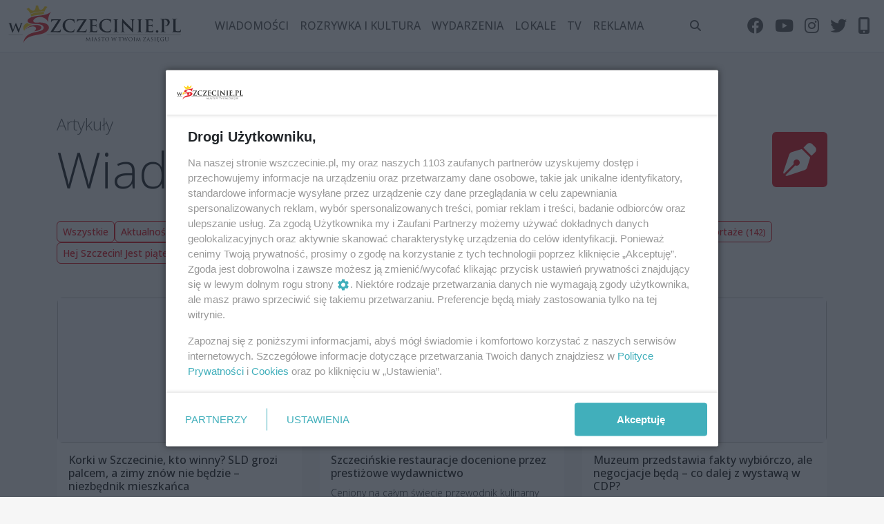

--- FILE ---
content_type: text/html; charset=UTF-8
request_url: https://wszczecinie.pl/kategoria/2/wiadomosci?page=1934
body_size: 10193
content:
<!DOCTYPE html>
<html lang="pl">
<head>
        <meta charset="utf-8" />
    <meta http-equiv="X-UA-Compatible" content="IE=edge" />
    <meta name="viewport" content="width=device-width, initial-scale=1.0">

    <!-- CSRF Token -->
    <meta name="csrf-token" content="E37fYKloJOVKI3qilIGQyh6uggY5ifauBcVKhWKW" />
    <meta name="site-url" content="https://wszczecinie.pl" />
    <meta name="location" content="" />

    <title>Wiadomości ze Szczecina - wSzczecinie.pl</title>
    <meta name="description" content="Wiadomości ze Szczecina - aktualności, historia, inwestycje, polityka, interwencje, reportaże, sport" />
    <meta name="keywords" content="Szczecin, wiadomości, inwestycje, polityka, interwencja, reportaż, sport, historia, aktualności, wideo" />

    <meta property="og:type" content="website" />
    <meta property="og:url" content="https://wszczecinie.pl/kategoria/2/wiadomosci" />
    <meta property="og:image" content="https://wszczecinie.pl/images/logo.svg" />
    <meta property="og:title" content="Wiadomości ze Szczecina - wSzczecinie.pl" />
    <meta property="og:description" content="Wiadomości ze Szczecina - aktualności, historia, inwestycje, polityka, interwencje, reportaże, sport" />

    <link rel="apple-touch-icon" sizes="180x180" href="/images/favicon/apple-touch-icon.png">
    <link rel="icon" type="image/png" sizes="32x32" href="/images/favicon/favicon-32x32.png">
    <link rel="icon" type="image/png" sizes="16x16" href="/images/favicon/favicon-16x16.png">
    <link rel="manifest" href="https://wszczecinie.pl/manifest.json">

    <link rel="alternate" type="application/atom+xml" href="https://wszczecinie.pl/rss/news.xml" title="Najnowsze artykuły - Szczecin">

    <!-- Styles -->
    <link rel="stylesheet" href="https://cdnjs.cloudflare.com/ajax/libs/font-awesome/6.2.0/css/all.min.css" integrity="sha512-xh6O/CkQoPOWDdYTDqeRdPCVd1SpvCA9XXcUnZS2FmJNp1coAFzvtCN9BmamE+4aHK8yyUHUSCcJHgXloTyT2A==" crossorigin="anonymous" referrerpolicy="no-referrer" />

    <link href="/build/css/app.css?id=7a284e244de9ef8376ebcef889c59043" rel="stylesheet">
    

    <!-- Google tag (gtag.js) -->
    <script async src="https://www.googletagmanager.com/gtag/js?id=G-CC5MY73G1K"></script>
    <script>
        window.dataLayer = window.dataLayer || [];
        function gtag(){dataLayer.push(arguments);}
        gtag('js', new Date());

        gtag('config', 'G-CC5MY73G1K');
    </script>

            <!-- (C)2000-2025 Gemius SA - gemiusPrism  / http://wszczecinie.pl/podstrony -->
        <script type="text/javascript">
            var pp_gemius_identifier = 'bQdAgsr9K8JkTplexaJx_KdyrqxU66bm6dYptY5LGLr.w7';
            // lines below shouldn't be edited
            function gemius_pending(i) { window[i] = window[i] || function() {var x = window[i+'_pdata'] = window[i+'_pdata'] || []; x[x.length]=Array.prototype.slice.call(arguments, 0);};};
            (function(cmds) { var c; while(c = cmds.pop()) gemius_pending(c)})(['gemius_cmd', 'gemius_hit', 'gemius_event', 'gemius_init', 'pp_gemius_hit', 'pp_gemius_event', 'pp_gemius_init']);
            window.pp_gemius_cmd = window.pp_gemius_cmd || window.gemius_cmd;
            (function(d,t) {try {var gt=d.createElement(t),s=d.getElementsByTagName(t)[0],l='http'+((location.protocol=='https:')?'s':''); gt.setAttribute('async','async');
                gt.setAttribute('defer','defer'); gt.src=l+'://gapl.hit.gemius.pl/xgemius.min.js'; s.parentNode.insertBefore(gt,s);} catch (e) {}})(document,'script');
        </script>
    
            <!-- idmnet -->
        <script>
            /*******TCF 2.0******************/
            window.sas_idmnet = window.sas_idmnet || {};
            window.sas_idmnet.cmd = window.sas_idmnet.cmd || [];

            if (!sas_idmnet.tcf2){
                sas_idmnet.tcf2 = 1;

                window.cmpConfig = {
                    worker: {
                        cmpID: 225,
                        iabVendorUrl: "https://smart.idmnet.pl/consent/",
                        googleVendorUrl: "https://smart.idmnet.pl/consent/google-vendors.json",
                        locale: "pl",
                    },
                    ui: {
                        logoUrl: "https://smart.idmnet.pl/consent/wszczecinie_pl/logo_black.svg",
                        consentText: "https://smart.idmnet.pl/consent/wszczecinie_pl/wszczecinie_consent.json",
                        hideCog: true,
                        theme: {
                            textColor: "#000",
                            secondaryTextColor: "#999",
                            primaryColor: "#41afbb",
                        },
                    },
                };
                /*********************/
                "use strict";!function(){var e=function(){var e,t="__tcfapiLocator",a=[],r=window;for(;r;){try{if(r.frames[t]){e=r;break}}catch(e){}if(r===window.top)break;r=r.parent}e||(!function e(){var a=r.document,n=!!r.frames[t];if(!n)if(a.body){var s=a.createElement("iframe");s.style.cssText="display:none",s.name=t,s.id="iframe",a.body.appendChild(s)}else setTimeout(e,5);return!n}(),r.__tcfapi=function(){for(var e,t=arguments.length,r=new Array(t),n=0;n<t;n++)r[n]=arguments[n];if(!r.length)return a;if("setGdprApplies"===r[0])r.length>3&&2===parseInt(r[1],10)&&"boolean"==typeof r[3]&&(e=r[3],"function"==typeof r[2]&&r[2]("set",!0));else if("ping"===r[0]){var s={gdprApplies:e,cmpLoaded:!1,cmpStatus:"stub"};"function"==typeof r[2]&&r[2](s)}else a.push(r)},r.addEventListener("message",function(e){var t="string"==typeof e.data,a={};try{a=t?JSON.parse(e.data):e.data}catch(e){}var r=a.__tcfapiCall;r&&window.__tcfapi(r.command,r.version,function(a,n){var s={__tcfapiReturn:{returnValue:a,success:n,callId:r.callId}};t&&(s=JSON.stringify(s)),e&&e.source&&e.source.postMessage&&e.source.postMessage(s,"*")},r.parameter)},!1))};"undefined"!=typeof module?module.exports=e:e()}();
                /*********************/
            }
        </script>
        <script type = "text/javascript" src="https://smart.idmnet.pl/consent/cmp-widget-latest.js?_260724b" charset="UTF-8" async fetchpriority="high"> </script>
        <script id='gptScript' async src='//securepubads.g.doubleclick.net/tag/js/gpt.js'></script>
        <script>var sas_idmnet = sas_idmnet || {}; sas_idmnet.cmd = sas_idmnet.cmd || []; var sas = sas || {}; sas.cmd = sas.cmd || [];var NzpPyBmOTGuZ = NzpPyBmOTGuZ || false;</script>
        <script type='text/javascript' src='//smart.idmnet.pl/699673/smartConfig_2067042.js' async></script>
        <script type='text/javascript' src='//smart.idmnet.pl/prebidBoilerplate.js' async></script>
    </head>
<body>
    <div class="external-info-wrap no-caption">
                    <ins data-revive-zoneid="6" data-revive-id="078b7ca664d51fa9a0d779f907923c9b"></ins>
                    </div>
    <header class="navbar navbar-expand-lg sticky-top bg-white border-bottom py-1 py-lg-2">
    <nav class="container-xxl flex-wrap flex-lg-nowrap">
        <a class="navbar-brand" href="https://wszczecinie.pl"><img src="https://wszczecinie.pl/images/logo_black.svg"></a>
        <button class="btn btn-link d-flex d-lg-none order-3 p-2 text-primary" type="button" data-bs-toggle="offcanvas" data-bs-target="#offcanvas-navbar">
            <i class="fa-solid fa-bars fa-xl"></i>
        </button>
        <div class="offcanvas-lg offcanvas-end flex-grow-1" tabindex="-1" id="offcanvas-navbar" data-bs-scroll="true">
            <div class="offcanvas-header py-2 px-4 pb-0">
                <a class="navbar-brand" href="https://wszczecinie.pl"><img src="https://wszczecinie.pl/images/logo_black.svg"></a>
                <button type="button" class="btn-close" data-bs-dismiss="offcanvas" aria-label="Close" data-bs-target="#offcanvas-navbar"></button>
            </div>
            <div class="offcanvas-body p-4 pt-0 p-lg-0">
                <hr class=" text-white-50">
                <ul class="navbar-nav flex-row flex-wrap mx-auto text-uppercase">
                                            <li class="nav-item col-6 col-lg-auto">
                            <a class="nav-link py-2 px-0 px-lg-2" href="https://wszczecinie.pl/kategoria/2/wiadomosci">Wiadomości</a>
                        </li>
                                            <li class="nav-item col-6 col-lg-auto">
                            <a class="nav-link py-2 px-0 px-lg-2" href="https://wszczecinie.pl/kategoria/3/rozrywka-i-kultura">Rozrywka i kultura</a>
                        </li>
                                        <li class="nav-item col-6 col-lg-auto">
                        <a class="nav-link py-2 px-0 px-lg-2" href="https://wszczecinie.pl/wydarzenia">Wydarzenia</a>
                    </li>
                    <li class="nav-item col-6 col-lg-auto">
                        <a class="nav-link py-2 px-0 px-lg-2" href="https://wszczecinie.pl/lokale">Lokale</a>
                    </li>
                    <li class="nav-item col-6 col-lg-auto">
                        <a class="nav-link py-2 px-0 px-lg-2" href="https://wszczecinie.pl/tv">Tv</a>
                    </li>



                    <li class="nav-item col-6 col-lg-auto">
                                                <a class="nav-link py-2 px-0 px-lg-2" href="https://wszczecinie.pl/o-nas/reklama">Reklama</a>
                    </li>
                </ul>

                <hr class="d-lg-none text-secondary-50">
                <ul class="navbar-nav flex-row flex-wrap mx-auto">
                    <li class="nav-item col-6 col-lg-auto">
                         <span type="button" data-bs-toggle="offcanvas" data-bs-target="#offcanvas-search" class="nav-link py-2 px-0 px-lg-2">
                            <i class="fa-solid fa-search"></i> <span class="d-lg-none ms-2">Wyszukaj</span>
                        </span>
                    </li>
                                    </ul>
                <hr class="d-lg-none text-secondary-50">

                <ul class="navbar-nav flex-row flex-wrap ms-lg-auto">
                    <li class="nav-item col-6 col-lg-auto">
                        <a class="nav-link py-2 px-0 px-lg-2" href="https://web.facebook.com/wszczeciniepl/?fref=ts" target="_blank" rel="noopener">
                            <i class="fa-brands fa-facebook fa-xl"></i>
                            <small class="d-lg-none ms-2">Facebook</small>
                        </a>
                    </li>
                    <li class="nav-item col-6 col-lg-auto">
                        <a class="nav-link py-2 px-0 px-lg-2" href="https://www.youtube.com/user/wSzczecinie" target="_blank" rel="noopener">
                            <i class="fa-brands fa-youtube fa-xl"></i>
                            <small class="d-lg-none ms-2">Youtube</small>
                        </a>
                    </li>
                    <li class="nav-item col-6 col-lg-auto">
                        <a class="nav-link py-2 px-0 px-lg-2" href="https://www.instagram.com/wszczecinie.pl/" target="_blank" rel="noopener">
                            <i class="fa-brands fa-instagram fa-xl"></i>
                            <small class="d-lg-none ms-2">Instagram</small>
                        </a>
                    </li>
                    <li class="nav-item col-6 col-lg-auto">
                        <a class="nav-link py-2 px-0 px-lg-2" href="https://twitter.com/wSzczecinie" target="_blank" rel="noopener">
                            <i class="fa-brands fa-twitter fa-xl"></i>
                            <small class="d-lg-none ms-2">Twitter</small>
                        </a>
                    </li>
                    <li class="nav-item col-6 col-lg-auto">
                        <span data-bs-toggle="tooltip" title="Pobierz aplikację wSzczecinie.pl" role="button" class="nav-link py-2 px-0 px-lg-2" onclick="document.getElementById('pwa-install').showDialog(true);">
                            <i class="fa-solid fa-mobile-screen-button fa-xl"></i>
                            <small class="d-lg-none ms-2">Aplikacja</small>
                        </span>
                    </li>
                </ul>
            </div>
        </div>
    </nav>
</header>
<div class="offcanvas offcanvas-end" tabindex="-1" id="offcanvas-search">
    <div class="offcanvas-header">
        <h3 class="offcanvas-title">Szukaj</h3>
        <button type="button" class="btn-close" data-bs-dismiss="offcanvas" aria-label="Close"></button>
    </div>
    <div class="offcanvas-body">
        <small class="text-muted">Przeszukaj zasoby największego niezależnego portalu lokalnego w Szczecinie w poszukiwaniu artykułów i wydarzeń</small>
        <form method="GET" action="https://wszczecinie.pl/szukaj">
            <div class="input-group input-group-lg my-4">
                <input type="text" class="form-control rounded bg-light" name="szukaj" value=""/>
            </div>
            <button class="btn btn-block btn-secondary btn-lg py-2 px-5" type="submit">Szukaj</button>
        </form>
    </div>
</div>

        <div id="before">
            </div>

        <div id="app">
                    <div class="external-info-wrap container mt-4">
                <ins data-revive-zoneid="1" data-revive-id="078b7ca664d51fa9a0d779f907923c9b"></ins>
                    </div>
                <main>
                <div class="container">
                    <div class="d-flex flex-wrap justify-content-md-between justify-content-center align-items-center mt-5 mb-0">
                <div>
                    <h4 class="fw-light text-muted hstack gap-3">
                        <span class="">Artykuły</span>
                                            </h4>
                    <h1 class="display-2">
                        Wiadomości
                    </h1>
                </div>
                                    <div class="text-bg-primary p-3 rounded-1 ms-4 ms-md-0"><i class="fa-solid fa-pen-nib fa-3x"></i></div>
                            </div>
            <div class="py-4 d-flex gap-2 flex-wrap justify-content-lg-start justify-content-center">
                <a class="btn btn-outline-primary btn-sm" href="https://wszczecinie.pl/kategoria/2/wiadomosci">
                    Wszystkie
                </a>
                                    <a class="btn btn-outline-primary btn-sm position-relative" href="https://wszczecinie.pl/kategoria/122/aktualnosci">
                        Aktualności <span class="small">(28756)</span>
                    </a>
                                    <a class="btn btn-outline-primary btn-sm position-relative" href="https://wszczecinie.pl/kategoria/104/inwestycje">
                        Inwestycje <span class="small">(3452)</span>
                    </a>
                                    <a class="btn btn-outline-primary btn-sm position-relative" href="https://wszczecinie.pl/kategoria/105/komunikacja">
                        Komunikacja <span class="small">(2249)</span>
                    </a>
                                    <a class="btn btn-outline-primary btn-sm position-relative" href="https://wszczecinie.pl/kategoria/128/polityka">
                        Polityka <span class="small">(1167)</span>
                    </a>
                                    <a class="btn btn-outline-primary btn-sm position-relative" href="https://wszczecinie.pl/kategoria/18/sport">
                        Sport <span class="small">(826)</span>
                    </a>
                                    <a class="btn btn-outline-primary btn-sm position-relative" href="https://wszczecinie.pl/kategoria/112/historia">
                        Historia <span class="small">(550)</span>
                    </a>
                                    <a class="btn btn-outline-primary btn-sm position-relative" href="https://wszczecinie.pl/kategoria/145/na-sygnale">
                        Na sygnale <span class="small">(326)</span>
                    </a>
                                    <a class="btn btn-outline-primary btn-sm position-relative" href="https://wszczecinie.pl/kategoria/129/reportaze">
                        Reportaże <span class="small">(142)</span>
                    </a>
                                    <a class="btn btn-outline-primary btn-sm position-relative" href="https://wszczecinie.pl/kategoria/148/hej-szczecin-jest-piatek">
                        Hej Szczecin! Jest piątek! <span class="small">(20)</span>
                    </a>
                            </div>
                <div class="py-4">
            <div class="articles-cols row row-cols-1 row-cols-lg-3 g-4">
            <div class="col">
            <div class="card article-card article-card-simple hover-zoom border-light">
    <div class="row g-0">
        <div class="col-lg-12 col-5 align-self-center">
            <a href="https://wszczecinie.pl/korki-w-szczecinie-kto-winny-sld-grozi-palcem-a-zimy-znow-nie-bedzie-niezbednik-mieszkanca/24877">
                <img data-src="https://wszczecinie.pl/storage/cache/articles/1423520253png/555-1423520253.png" class="card-img-top rounded lazyload img-placeholder ">
            </a>
        </div>
        <div class="col-lg-12 col-7">
            <div class="card-body">
                <h6 class="card-title">
                    <a href="https://wszczecinie.pl/korki-w-szczecinie-kto-winny-sld-grozi-palcem-a-zimy-znow-nie-bedzie-niezbednik-mieszkanca/24877" class="text-dark link-unstyled">
                        Korki w Szczecinie, kto winny? SLD grozi palcem, a zimy znów nie będzie – niezbędnik mieszkańca 
                    </a>
                </h6>
                                    <div class="small fw-light mb-2 d-none d-md-block">Zabiegany? Sprawdź co szczecinianin powinien wiedzieć w tym tygodniu. </div>
                                <div class="hstack gap-2 justify-content-between flex-wrap">
    <div>
                                        <a href="https://wszczecinie.pl/kategoria/122/aktualnosci" class="badge text-bg-secondary fw-light link-unstyled">Aktualności</a>
            </div>
                        <span class="badge text-bg-light fw-light" data-bs-toggle="tooltip" title="Opublikowano: 9 lutego 2015 23:16" data-bs-placement="bottom">
                                10 lat temu
            </span>
            </div>

            </div>
                    </div>
    </div>
</div>
        </div>
            <div class="col">
            <div class="card article-card article-card-simple hover-zoom border-light">
    <div class="row g-0">
        <div class="col-lg-12 col-5 align-self-center">
            <a href="https://wszczecinie.pl/szczecinskie-restauracje-docenione-przez-prestizowe-wydawnictwo/24875">
                <img data-src="https://wszczecinie.pl/storage/cache/articles/1423494098jpg/555-1423494098.jpg" class="card-img-top rounded lazyload img-placeholder ">
            </a>
        </div>
        <div class="col-lg-12 col-7">
            <div class="card-body">
                <h6 class="card-title">
                    <a href="https://wszczecinie.pl/szczecinskie-restauracje-docenione-przez-prestizowe-wydawnictwo/24875" class="text-dark link-unstyled">
                        Szczecińskie restauracje docenione przez prestiżowe wydawnictwo
                    </a>
                </h6>
                                    <div class="small fw-light mb-2 d-none d-md-block">Ceniony na całym świecie przewodnik kulinarny &quot;Gault &amp; Millau&quot; założyli pół wieku temu we Francji dwaj znani krytycy kulinarni - H...</div>
                                <div class="hstack gap-2 justify-content-between flex-wrap">
    <div>
                                        <a href="https://wszczecinie.pl/kategoria/122/aktualnosci" class="badge text-bg-secondary fw-light link-unstyled">Aktualności</a>
            </div>
                        <span class="badge text-bg-light fw-light" data-bs-toggle="tooltip" title="Opublikowano: 9 lutego 2015 16:00" data-bs-placement="bottom">
                                10 lat temu
            </span>
            </div>

            </div>
                    </div>
    </div>
</div>
        </div>
            <div class="col">
            <div class="card article-card article-card-simple hover-zoom border-light">
    <div class="row g-0">
        <div class="col-lg-12 col-5 align-self-center">
            <a href="https://wszczecinie.pl/muzeum-przedstawia-fakty-wybiorczo-ale-negocjacje-beda-co-dalej-z-wystawa-w-cdp/24874">
                <img data-src="https://wszczecinie.pl/storage/cache/articles/1423487507jpg/555-1423487507.jpg" class="card-img-top rounded lazyload img-placeholder ">
            </a>
        </div>
        <div class="col-lg-12 col-7">
            <div class="card-body">
                <h6 class="card-title">
                    <a href="https://wszczecinie.pl/muzeum-przedstawia-fakty-wybiorczo-ale-negocjacje-beda-co-dalej-z-wystawa-w-cdp/24874" class="text-dark link-unstyled">
                        Muzeum przedstawia fakty wybiórczo, ale negocjacje będą – co dalej z wystawą w CDP? 
                    </a>
                </h6>
                                    <div class="small fw-light mb-2 d-none d-md-block">Powodem odstąpienia od umowy nie są naliczane kary, a fakty przedstawiane przez Muzeum Narodowe opisujące relacje między MNS i fir...</div>
                                <div class="hstack gap-2 justify-content-between flex-wrap">
    <div>
                                        <a href="https://wszczecinie.pl/kategoria/122/aktualnosci" class="badge text-bg-secondary fw-light link-unstyled">Aktualności</a>
            </div>
                        <span class="badge text-bg-light fw-light" data-bs-toggle="tooltip" title="Opublikowano: 9 lutego 2015 14:11" data-bs-placement="bottom">
                                10 lat temu
            </span>
            </div>

            </div>
                    </div>
    </div>
</div>
        </div>
            <div class="col">
            <div class="card article-card article-card-simple hover-zoom border-light">
    <div class="row g-0">
        <div class="col-lg-12 col-5 align-self-center">
            <a href="https://wszczecinie.pl/bedzie-dodatkowy-koncert-rojka/24873">
                <img data-src="https://wszczecinie.pl/storage/cache/articles/1423479923jpg/555-1423479923.jpg" class="card-img-top rounded lazyload img-placeholder ">
            </a>
        </div>
        <div class="col-lg-12 col-7">
            <div class="card-body">
                <h6 class="card-title">
                    <a href="https://wszczecinie.pl/bedzie-dodatkowy-koncert-rojka/24873" class="text-dark link-unstyled">
                        Będzie dodatkowy koncert Rojka
                    </a>
                </h6>
                                    <div class="small fw-light mb-2 d-none d-md-block">W ubiegłym roku wydał bardzo oczekiwaną przez fanów, pierwszą solową płytę. Choć promował ją na wielu występach na żywo, to do Szc...</div>
                                <div class="hstack gap-2 justify-content-between flex-wrap">
    <div>
                                        <a href="https://wszczecinie.pl/kategoria/122/aktualnosci" class="badge text-bg-secondary fw-light link-unstyled">Aktualności</a>
            </div>
                        <span class="badge text-bg-light fw-light" data-bs-toggle="tooltip" title="Opublikowano: 9 lutego 2015 12:03" data-bs-placement="bottom">
                                10 lat temu
            </span>
            </div>

            </div>
                    </div>
    </div>
</div>
        </div>
            <div class="col">
            <div class="card article-card article-card-simple hover-zoom border-light">
    <div class="row g-0">
        <div class="col-lg-12 col-5 align-self-center">
            <a href="https://wszczecinie.pl/kapitan-to-moje-ostatnie-spotkanie-goscie-bedziemy-namawiac-kapitana-na-powrot-wideo/24872">
                <img data-src="https://wszczecinie.pl/storage/cache/articles/1423471470jpg/555-1423471470.jpg" class="card-img-top rounded lazyload img-placeholder ">
            </a>
        </div>
        <div class="col-lg-12 col-7">
            <div class="card-body">
                <h6 class="card-title">
                    <a href="https://wszczecinie.pl/kapitan-to-moje-ostatnie-spotkanie-goscie-bedziemy-namawiac-kapitana-na-powrot-wideo/24872" class="text-dark link-unstyled">
                        Kapitan: to moje ostatnie spotkanie, goście: będziemy namawiać kapitana na powrót [wideo]
                    </a>
                </h6>
                                    <div class="small fw-light mb-2 d-none d-md-block">85 urodziny, ponad pół wieku pracy twórczej – kpt. Eugeniusz A. Daszkowski podczas jubileuszowego spotkania z fanami opowiedział o...</div>
                                <div class="hstack gap-2 justify-content-between flex-wrap">
    <div>
                                        <a href="https://wszczecinie.pl/kategoria/122/aktualnosci" class="badge text-bg-secondary fw-light link-unstyled">Aktualności</a>
            </div>
                        <span class="badge text-bg-light fw-light" data-bs-toggle="tooltip" title="Opublikowano: 9 lutego 2015 09:44" data-bs-placement="bottom">
                                10 lat temu
            </span>
            </div>

            </div>
                    </div>
    </div>
</div>
        </div>
            <div class="col">
            <div class="card article-card article-card-simple hover-zoom border-light">
    <div class="row g-0">
        <div class="col-lg-12 col-5 align-self-center">
            <a href="https://wszczecinie.pl/3-pippi-langstrumpf-na-jednym-balu-to-za-duzo/24871">
                <img data-src="https://wszczecinie.pl/storage/cache/articles/1423423340jpg/555-1423423340.jpg" class="card-img-top rounded lazyload img-placeholder ">
            </a>
        </div>
        <div class="col-lg-12 col-7">
            <div class="card-body">
                <h6 class="card-title">
                    <a href="https://wszczecinie.pl/3-pippi-langstrumpf-na-jednym-balu-to-za-duzo/24871" class="text-dark link-unstyled">
                        3 Pippi Langstrumpf  na jednym balu to za dużo? 
                    </a>
                </h6>
                                    <div class="small fw-light mb-2 d-none d-md-block">Pamiętasz swoich bohaterów z dzieciństwa? Może imponował Tobie niefrasobliwy Piotruś Pan, a może niezwykłe przygody Alicji w Krain...</div>
                                <div class="hstack gap-2 justify-content-between flex-wrap">
    <div>
                                        <a href="https://wszczecinie.pl/kategoria/122/aktualnosci" class="badge text-bg-secondary fw-light link-unstyled">Aktualności</a>
            </div>
                        <span class="badge text-bg-light fw-light" data-bs-toggle="tooltip" title="Opublikowano: 8 lutego 2015 20:21" data-bs-placement="bottom">
                                10 lat temu
            </span>
            </div>

            </div>
                    </div>
    </div>
</div>
        </div>
            <div class="col">
            <div class="card article-card article-card-simple hover-zoom border-light">
    <div class="row g-0">
        <div class="col-lg-12 col-5 align-self-center">
            <a href="https://wszczecinie.pl/szmaragd-cafe-juz-sprzedaje-kawe/24868">
                <img data-src="https://wszczecinie.pl/storage/cache/articles/1423306038jpg/555-1423306038.jpg" class="card-img-top rounded lazyload img-placeholder ">
            </a>
        </div>
        <div class="col-lg-12 col-7">
            <div class="card-body">
                <h6 class="card-title">
                    <a href="https://wszczecinie.pl/szmaragd-cafe-juz-sprzedaje-kawe/24868" class="text-dark link-unstyled">
                        Szmaragd Cafe już sprzedaje kawę!
                    </a>
                </h6>
                                    <div class="small fw-light mb-2 d-none d-md-block">Zaczynamy od piątki, kończymy na dziewiątce – takie są ceny napojów sprzedawane z wózka Pana Mariusza Soboniaka. W ten weekend row...</div>
                                <div class="hstack gap-2 justify-content-between flex-wrap">
    <div>
                                        <a href="https://wszczecinie.pl/kategoria/122/aktualnosci" class="badge text-bg-secondary fw-light link-unstyled">Aktualności</a>
            </div>
                        <span class="badge text-bg-light fw-light" data-bs-toggle="tooltip" title="Opublikowano: 7 lutego 2015 11:46" data-bs-placement="bottom">
                                10 lat temu
            </span>
            </div>

            </div>
                    </div>
    </div>
</div>
        </div>
            <div class="col">
            <div class="card article-card article-card-simple hover-zoom border-light">
    <div class="row g-0">
        <div class="col-lg-12 col-5 align-self-center">
            <a href="https://wszczecinie.pl/opera-uniewaznia-przetarg-ale-opoznien-nie-bedzie/24867">
                <img data-src="https://wszczecinie.pl/storage/cache/articles/1423271650jpg/555-1423271650.jpg" class="card-img-top rounded lazyload img-placeholder ">
            </a>
        </div>
        <div class="col-lg-12 col-7">
            <div class="card-body">
                <h6 class="card-title">
                    <a href="https://wszczecinie.pl/opera-uniewaznia-przetarg-ale-opoznien-nie-bedzie/24867" class="text-dark link-unstyled">
                        Opera unieważnia przetarg, ale opóźnień nie będzie 
                    </a>
                </h6>
                                    <div class="small fw-light mb-2 d-none d-md-block">Dyrektor Opery na Zamku unieważnił przetarg (z września ubiegłego roku) „na technologię teatru muzycznego”. Jednocześnie instytucj...</div>
                                <div class="hstack gap-2 justify-content-between flex-wrap">
    <div>
                                        <a href="https://wszczecinie.pl/kategoria/122/aktualnosci" class="badge text-bg-secondary fw-light link-unstyled">Aktualności</a>
            </div>
                        <span class="badge text-bg-light fw-light" data-bs-toggle="tooltip" title="Opublikowano: 7 lutego 2015 02:13" data-bs-placement="bottom">
                                10 lat temu
            </span>
            </div>

            </div>
                    </div>
    </div>
</div>
        </div>
            <div class="col">
            <div class="card article-card article-card-simple hover-zoom border-light">
    <div class="row g-0">
        <div class="col-lg-12 col-5 align-self-center">
            <a href="https://wszczecinie.pl/zwiedzaj-muzea-za-1-zl/24866">
                <img data-src="https://wszczecinie.pl/storage/cache/articles/1423242815jpg/555-1423242815.jpg" class="card-img-top rounded lazyload img-placeholder ">
            </a>
        </div>
        <div class="col-lg-12 col-7">
            <div class="card-body">
                <h6 class="card-title">
                    <a href="https://wszczecinie.pl/zwiedzaj-muzea-za-1-zl/24866" class="text-dark link-unstyled">
                        Zwiedzaj muzea za 1 zł
                    </a>
                </h6>
                                    <div class="small fw-light mb-2 d-none d-md-block">Muzeum Narodowe w Szczecinie przyłącza się do programu Ministerstwa Kultury i Dziedzictwa Narodowego i wprowadza bilet wstępu za 1...</div>
                                <div class="hstack gap-2 justify-content-between flex-wrap">
    <div>
                                        <a href="https://wszczecinie.pl/kategoria/122/aktualnosci" class="badge text-bg-secondary fw-light link-unstyled">Aktualności</a>
            </div>
                        <span class="badge text-bg-light fw-light" data-bs-toggle="tooltip" title="Opublikowano: 6 lutego 2015 18:12" data-bs-placement="bottom">
                                10 lat temu
            </span>
            </div>

            </div>
                    </div>
    </div>
</div>
        </div>
            <div class="col">
            <div class="card article-card article-card-simple hover-zoom border-light">
    <div class="row g-0">
        <div class="col-lg-12 col-5 align-self-center">
            <a href="https://wszczecinie.pl/ze-szczecina-do-poznania-pol-godziny-krocej/24865">
                <img data-src="https://wszczecinie.pl/storage/cache/articles/1423229782jpg/555-1423229782.jpg" class="card-img-top rounded lazyload img-placeholder ">
            </a>
        </div>
        <div class="col-lg-12 col-7">
            <div class="card-body">
                <h6 class="card-title">
                    <a href="https://wszczecinie.pl/ze-szczecina-do-poznania-pol-godziny-krocej/24865" class="text-dark link-unstyled">
                        Ze Szczecina do Poznania pół godziny krócej
                    </a>
                </h6>
                                    <div class="small fw-light mb-2 d-none d-md-block">30 minut zaoszczędzą pasażerowie, jadący koleją ze Szczecina do Poznania. PKP Polskie Linie Kolejowe S.A. właśnie ogłosiły przetar...</div>
                                <div class="hstack gap-2 justify-content-between flex-wrap">
    <div>
                                        <a href="https://wszczecinie.pl/kategoria/122/aktualnosci" class="badge text-bg-secondary fw-light link-unstyled">Aktualności</a>
            </div>
                        <span class="badge text-bg-light fw-light" data-bs-toggle="tooltip" title="Opublikowano: 6 lutego 2015 14:32" data-bs-placement="bottom">
                                10 lat temu
            </span>
            </div>

            </div>
                    </div>
    </div>
</div>
        </div>
            <div class="col">
            <div class="card article-card article-card-simple hover-zoom border-light">
    <div class="row g-0">
        <div class="col-lg-12 col-5 align-self-center">
            <a href="https://wszczecinie.pl/dowodca-wojsk-usa-w-europie-odwiedzi-szczecinski-korpus-nato/24864">
                <img data-src="https://wszczecinie.pl/storage/cache/articles/1423225809jpg/555-1423225809.jpg" class="card-img-top rounded lazyload img-placeholder ">
            </a>
        </div>
        <div class="col-lg-12 col-7">
            <div class="card-body">
                <h6 class="card-title">
                    <a href="https://wszczecinie.pl/dowodca-wojsk-usa-w-europie-odwiedzi-szczecinski-korpus-nato/24864" class="text-dark link-unstyled">
                        Dowódca wojsk USA w Europie odwiedzi szczeciński korpus NATO
                    </a>
                </h6>
                                    <div class="small fw-light mb-2 d-none d-md-block">Generał broni Ben Hodges przyjedzie do Kwatery Głównej Wielonarodowego Korpusu Północno-Wschodniego w Szczecinie w najbliższą środ...</div>
                                <div class="hstack gap-2 justify-content-between flex-wrap">
    <div>
                                        <a href="https://wszczecinie.pl/kategoria/122/aktualnosci" class="badge text-bg-secondary fw-light link-unstyled">Aktualności</a>
            </div>
                        <span class="badge text-bg-light fw-light" data-bs-toggle="tooltip" title="Opublikowano: 6 lutego 2015 13:29" data-bs-placement="bottom">
                                10 lat temu
            </span>
            </div>

            </div>
                    </div>
    </div>
</div>
        </div>
            <div class="col">
            <div class="card article-card article-card-simple hover-zoom border-light">
    <div class="row g-0">
        <div class="col-lg-12 col-5 align-self-center">
            <a href="https://wszczecinie.pl/pasiaki-pogoni-szczecin-kiedy-zobaczymy-nowe-stroje/24863">
                <img data-src="https://wszczecinie.pl/storage/cache/articles/1423214024jpg/555-1423214024.jpg" class="card-img-top rounded lazyload img-placeholder ">
            </a>
        </div>
        <div class="col-lg-12 col-7">
            <div class="card-body">
                <h6 class="card-title">
                    <a href="https://wszczecinie.pl/pasiaki-pogoni-szczecin-kiedy-zobaczymy-nowe-stroje/24863" class="text-dark link-unstyled">
                        „Pasiaki” Pogoni Szczecin. Kiedy zobaczymy nowe stroje? 
                    </a>
                </h6>
                                    <div class="small fw-light mb-2 d-none d-md-block">W nowych koszulkach w granatowo – bordowe pasy piłkarze zagrają już w sobotę, 14 lutego. 
</div>
                                <div class="hstack gap-2 justify-content-between flex-wrap">
    <div>
                                        <a href="https://wszczecinie.pl/kategoria/18/sport" class="badge text-bg-secondary fw-light link-unstyled">Sport</a>
            </div>
                        <span class="badge text-bg-light fw-light" data-bs-toggle="tooltip" title="Opublikowano: 6 lutego 2015 10:13" data-bs-placement="bottom">
                                10 lat temu
            </span>
            </div>

            </div>
                    </div>
    </div>
</div>
        </div>
    </div>
            <nav class="mt-5">
        <div class="text-center">
            <div class="pagination-wrap d-flex justify-content-center">
                <ul class="pagination d-none d-md-flex">
                    
                                            <li class="page-item">
                            <a class="page-link" href="https://wszczecinie.pl/kategoria/2/wiadomosci?page=1933" rel="prev" aria-label="&laquo; Poprzednia">&lsaquo;</a>
                        </li>
                    
                    
                                            
                        
                        
                                                                                                                        <li class="page-item"><a class="page-link" href="https://wszczecinie.pl/kategoria/2/wiadomosci?page=1">1</a></li>
                                                                                                                                <li class="page-item"><a class="page-link" href="https://wszczecinie.pl/kategoria/2/wiadomosci?page=2">2</a></li>
                                                                                                                                
                                                    <li class="page-item disabled" aria-disabled="true"><span class="page-link">...</span></li>
                        
                        
                                                                    
                        
                        
                                                                                                                        <li class="page-item"><a class="page-link" href="https://wszczecinie.pl/kategoria/2/wiadomosci?page=1932">1932</a></li>
                                                                                                                                <li class="page-item"><a class="page-link" href="https://wszczecinie.pl/kategoria/2/wiadomosci?page=1933">1933</a></li>
                                                                                                                                <li class="page-item active" aria-current="page"><span class="page-link">1934</span></li>
                                                                                                                                <li class="page-item"><a class="page-link" href="https://wszczecinie.pl/kategoria/2/wiadomosci?page=1935">1935</a></li>
                                                                                                                                <li class="page-item"><a class="page-link" href="https://wszczecinie.pl/kategoria/2/wiadomosci?page=1936">1936</a></li>
                                                                                                                                
                                                    <li class="page-item disabled" aria-disabled="true"><span class="page-link">...</span></li>
                        
                        
                                                                    
                        
                        
                                                                                                                        <li class="page-item"><a class="page-link" href="https://wszczecinie.pl/kategoria/2/wiadomosci?page=2515">2515</a></li>
                                                                                                                                <li class="page-item"><a class="page-link" href="https://wszczecinie.pl/kategoria/2/wiadomosci?page=2516">2516</a></li>
                                                                                                        
                    
                                            <li class="page-item">
                            <a class="page-link" href="https://wszczecinie.pl/kategoria/2/wiadomosci?page=1935" rel="next" aria-label="Następna &raquo;">&rsaquo;</a>
                        </li>
                                    </ul>
                <ul class="pagination d-md-none">
                    
                                            <li class="page-item">
                            <a class="page-link" href="https://wszczecinie.pl/kategoria/2/wiadomosci?page=1933" rel="prev">&laquo; Poprzednia</a>
                        </li>
                    
                    
                                            <li class="page-item">
                            <a class="page-link" href="https://wszczecinie.pl/kategoria/2/wiadomosci?page=1935" rel="next">Następna &raquo;</a>
                        </li>
                                    </ul>
            </div>
            <p class="small text-muted">
                Przeglądasz pozycje
                <span class="fw-semibold">23197</span>
                do
                <span class="fw-semibold">23208</span>
                z
                <span class="fw-semibold">30182</span>
                znalezionych
            </p>
        </div>
    </nav>

        </div>
    </div>



        </main>
    </div>
    <footer class="mt-5 py-5 bg-white rounded-top">
        <div class="container">
            <div class="row gy-5 text-center text-lg-start mb-5 justify-content-between">
                                    <div class="col-6 col-lg">
                        <h5 class="text-primary">Artykuły</h5>
                        <ul class="list-unstyled text-small">
                                                                                                    <li class="mb-1">
                                            <a class="text-muted" href="https://wszczecinie.pl/kategoria/2/wiadomosci">
                                                Wiadomości
                                            </a>
                                                                                            <i class="fa-solid fa-angle-down fa-collapse-autoroate collapsed text-muted fa-xs ms-1" role="button" data-bs-toggle="collapse" href="#FooterCategoryCollapse2"></i>
                                                                                    </li>
                                                                                    <div class="quick_booking_company collapse mt-1" id="FooterCategoryCollapse2">
                                                                                                                                                    <li class="mb-1 ms-4">
                                                        <a class="text-muted" href="https://wszczecinie.pl/kategoria/18/sport">
                                                            Sport
                                                        </a>
                                                    </li>
                                                                                                    <li class="mb-1 ms-4">
                                                        <a class="text-muted" href="https://wszczecinie.pl/kategoria/104/inwestycje">
                                                            Inwestycje
                                                        </a>
                                                    </li>
                                                                                                    <li class="mb-1 ms-4">
                                                        <a class="text-muted" href="https://wszczecinie.pl/kategoria/105/komunikacja">
                                                            Komunikacja
                                                        </a>
                                                    </li>
                                                                                                    <li class="mb-1 ms-4">
                                                        <a class="text-muted" href="https://wszczecinie.pl/kategoria/112/historia">
                                                            Historia
                                                        </a>
                                                    </li>
                                                                                                    <li class="mb-1 ms-4">
                                                        <a class="text-muted" href="https://wszczecinie.pl/kategoria/122/aktualnosci">
                                                            Aktualności
                                                        </a>
                                                    </li>
                                                                                                    <li class="mb-1 ms-4">
                                                        <a class="text-muted" href="https://wszczecinie.pl/kategoria/128/polityka">
                                                            Polityka
                                                        </a>
                                                    </li>
                                                                                                    <li class="mb-1 ms-4">
                                                        <a class="text-muted" href="https://wszczecinie.pl/kategoria/129/reportaze">
                                                            Reportaże
                                                        </a>
                                                    </li>
                                                                                                    <li class="mb-1 ms-4">
                                                        <a class="text-muted" href="https://wszczecinie.pl/kategoria/145/na-sygnale">
                                                            Na sygnale
                                                        </a>
                                                    </li>
                                                                                                    <li class="mb-1 ms-4">
                                                        <a class="text-muted" href="https://wszczecinie.pl/kategoria/148/hej-szczecin-jest-piatek">
                                                            Hej Szczecin! Jest piątek!
                                                        </a>
                                                    </li>
                                                                                                                                            </div>
                                                                                                                                                                                    <li class="mb-1">
                                            <a class="text-muted" href="https://wszczecinie.pl/kategoria/111/szczecin-w-budowie">
                                                Szczecin w budowie
                                            </a>
                                                                                    </li>
                                                                                                                                                                                                                                                                                    <li class="mb-1">
                                            <a class="text-muted" href="https://wszczecinie.pl/kategoria/125/szczecinscy-pionierzy">
                                                Szczecińscy pionierzy
                                            </a>
                                                                                    </li>
                                                                                                                                                                                                                                                                                    <li class="mb-1">
                                            <a class="text-muted" href="https://wszczecinie.pl/kategoria/110/jak-jedziesz">
                                                Jak jedziesz?
                                            </a>
                                                                                    </li>
                                                                                                                                                                                                                                                                                    <li class="mb-1">
                                            <a class="text-muted" href="https://wszczecinie.pl/kategoria/4/publicystyka-cykle">
                                                Publicystyka - cykle
                                            </a>
                                                                                            <i class="fa-solid fa-angle-down fa-collapse-autoroate collapsed text-muted fa-xs ms-1" role="button" data-bs-toggle="collapse" href="#FooterCategoryCollapse4"></i>
                                                                                    </li>
                                                                                    <div class="quick_booking_company collapse mt-1" id="FooterCategoryCollapse4">
                                                                                                                                                    <li class="mb-1 ms-4">
                                                        <a class="text-muted" href="https://wszczecinie.pl/kategoria/108/szczecin-calling">
                                                            Szczecin Calling
                                                        </a>
                                                    </li>
                                                                                                    <li class="mb-1 ms-4">
                                                        <a class="text-muted" href="https://wszczecinie.pl/kategoria/113/gubiac-sie-w-szczecinie">
                                                            Gubiąc się w Szczecinie
                                                        </a>
                                                    </li>
                                                                                                    <li class="mb-1 ms-4">
                                                        <a class="text-muted" href="https://wszczecinie.pl/kategoria/126/szczecinski-bazar-smakoszy">
                                                            Szczeciński Bazar Smakoszy
                                                        </a>
                                                    </li>
                                                                                                    <li class="mb-1 ms-4">
                                                        <a class="text-muted" href="https://wszczecinie.pl/kategoria/127/pan-od-ksiazek">
                                                            Pan od książek
                                                        </a>
                                                    </li>
                                                                                                    <li class="mb-1 ms-4">
                                                        <a class="text-muted" href="https://wszczecinie.pl/kategoria/143/studio-wszczeciniepl">
                                                            Studio wSzczecinie.pl
                                                        </a>
                                                    </li>
                                                                                                    <li class="mb-1 ms-4">
                                                        <a class="text-muted" href="https://wszczecinie.pl/kategoria/144/studio-kultura">
                                                            Studio Kultura
                                                        </a>
                                                    </li>
                                                                                                    <li class="mb-1 ms-4">
                                                        <a class="text-muted" href="https://wszczecinie.pl/kategoria/146/odkrywamy-szczecinskie-osiedla">
                                                            Odkrywamy szczecińskie osiedla
                                                        </a>
                                                    </li>
                                                                                                    <li class="mb-1 ms-4">
                                                        <a class="text-muted" href="https://wszczecinie.pl/kategoria/147/sport-wszczeciniepl">
                                                            Sport wSzczecinie.pl
                                                        </a>
                                                    </li>
                                                                                                                                            </div>
                                                                                                                                                                                <div class="collapse" id="footerCategoriesCollapse">
                                                                                <li class="mb-1">
                                            <a class="text-muted" href="https://wszczecinie.pl/kategoria/3/rozrywka-i-kultura">
                                                Rozrywka i kultura
                                            </a>
                                                                                            <i class="fa-solid fa-angle-down fa-collapse-autoroate collapsed text-muted fa-xs ms-1" role="button" data-bs-toggle="collapse" href="#FooterCategoryCollapse3"></i>
                                                                                    </li>
                                                                                    <div class="quick_booking_company collapse mt-1" id="FooterCategoryCollapse3">
                                                                                                                                                    <li class="mb-1 ms-4">
                                                        <a class="text-muted" href="https://wszczecinie.pl/kategoria/6/recenzje">
                                                            Recenzje
                                                        </a>
                                                    </li>
                                                                                                    <li class="mb-1 ms-4">
                                                        <a class="text-muted" href="https://wszczecinie.pl/kategoria/9/aktualnosci">
                                                            Aktualności
                                                        </a>
                                                    </li>
                                                                                                    <li class="mb-1 ms-4">
                                                        <a class="text-muted" href="https://wszczecinie.pl/kategoria/10/relacje-i-fotorelacje">
                                                            Relacje i fotorelacje
                                                        </a>
                                                    </li>
                                                                                                    <li class="mb-1 ms-4">
                                                        <a class="text-muted" href="https://wszczecinie.pl/kategoria/107/zapowiedzi">
                                                            Zapowiedzi
                                                        </a>
                                                    </li>
                                                                                                                                            </div>
                                                                                                                                                                                    <li class="mb-1">
                                            <a class="text-muted" href="https://wszczecinie.pl/kategoria/129/reportaze">
                                                Reportaże
                                            </a>
                                                                                    </li>
                                                                                                                                                                                                                                                                                    <li class="mb-1">
                                            <a class="text-muted" href="https://wszczecinie.pl/kategoria/145/na-sygnale">
                                                Na sygnale
                                            </a>
                                                                                    </li>
                                                                                                                                                                                                                                                                                    <li class="mb-1">
                                            <a class="text-muted" href="https://wszczecinie.pl/kategoria/122/aktualnosci">
                                                Aktualności
                                            </a>
                                                                                    </li>
                                                                                                                                                                                                                                                                                    <li class="mb-1">
                                            <a class="text-muted" href="https://wszczecinie.pl/kategoria/112/historia">
                                                Historia
                                            </a>
                                                                                    </li>
                                                                                                                                                                                                                                                                                    <li class="mb-1">
                                            <a class="text-muted" href="https://wszczecinie.pl/kategoria/128/polityka">
                                                Polityka
                                            </a>
                                                                                    </li>
                                                                                                                                                                                                                                                                                    <li class="mb-1">
                                            <a class="text-muted" href="https://wszczecinie.pl/kategoria/148/hej-szczecin-jest-piatek">
                                                Hej Szczecin! Jest piątek!
                                            </a>
                                                                                    </li>
                                                                                                                                                                                                                                                                                    <li class="mb-1">
                                            <a class="text-muted" href="https://wszczecinie.pl/kategoria/105/komunikacja">
                                                Komunikacja
                                            </a>
                                                                                    </li>
                                                                                                                                                                                                                                                                                    <li class="mb-1">
                                            <a class="text-muted" href="https://wszczecinie.pl/kategoria/104/inwestycje">
                                                Inwestycje
                                            </a>
                                                                                    </li>
                                                                                                                                                                                                                                                                                    <li class="mb-1">
                                            <a class="text-muted" href="https://wszczecinie.pl/kategoria/18/sport">
                                                Sport
                                            </a>
                                                                                    </li>
                                                                                                                                                                                                                                                                                    <li class="mb-1">
                                            <a class="text-muted" href="https://wszczecinie.pl/kategoria/6/recenzje">
                                                Recenzje
                                            </a>
                                                                                    </li>
                                                                                                                                                                                                                                                                                    <li class="mb-1">
                                            <a class="text-muted" href="https://wszczecinie.pl/kategoria/9/aktualnosci">
                                                Aktualności
                                            </a>
                                                                                    </li>
                                                                                                                                                                                                                                                                                    <li class="mb-1">
                                            <a class="text-muted" href="https://wszczecinie.pl/kategoria/10/relacje-i-fotorelacje">
                                                Relacje i fotorelacje
                                            </a>
                                                                                    </li>
                                                                                                                                                                                                                                                                                    <li class="mb-1">
                                            <a class="text-muted" href="https://wszczecinie.pl/kategoria/107/zapowiedzi">
                                                Zapowiedzi
                                            </a>
                                                                                    </li>
                                                                                                                                                                                                                                                                                    <li class="mb-1">
                                            <a class="text-muted" href="https://wszczecinie.pl/kategoria/127/pan-od-ksiazek">
                                                Pan od książek
                                            </a>
                                                                                    </li>
                                                                                                                                                                                                                                                                                    <li class="mb-1">
                                            <a class="text-muted" href="https://wszczecinie.pl/kategoria/126/szczecinski-bazar-smakoszy">
                                                Szczeciński Bazar Smakoszy
                                            </a>
                                                                                    </li>
                                                                                                                                                                                                                                                                                    <li class="mb-1">
                                            <a class="text-muted" href="https://wszczecinie.pl/kategoria/113/gubiac-sie-w-szczecinie">
                                                Gubiąc się w Szczecinie
                                            </a>
                                                                                    </li>
                                                                                                                                                                                                                                                                                    <li class="mb-1">
                                            <a class="text-muted" href="https://wszczecinie.pl/kategoria/143/studio-wszczeciniepl">
                                                Studio wSzczecinie.pl
                                            </a>
                                                                                    </li>
                                                                                                                                                                                                                                                                                    <li class="mb-1">
                                            <a class="text-muted" href="https://wszczecinie.pl/kategoria/144/studio-kultura">
                                                Studio Kultura
                                            </a>
                                                                                    </li>
                                                                                                                                                                                                                                                                                    <li class="mb-1">
                                            <a class="text-muted" href="https://wszczecinie.pl/kategoria/146/odkrywamy-szczecinskie-osiedla">
                                                Odkrywamy szczecińskie osiedla
                                            </a>
                                                                                    </li>
                                                                                                                                                                                                                                                                                    <li class="mb-1">
                                            <a class="text-muted" href="https://wszczecinie.pl/kategoria/147/sport-wszczeciniepl">
                                                Sport wSzczecinie.pl
                                            </a>
                                                                                    </li>
                                                                                                                                                                                                                                                                                    <li class="mb-1">
                                            <a class="text-muted" href="https://wszczecinie.pl/kategoria/108/szczecin-calling">
                                                Szczecin Calling
                                            </a>
                                                                                    </li>
                                                                                                                                                                                                                    </div>
                                                                                        <li class="mb-1">
                                <a class="btn_autotext collapsed text-muted small" data-bs-toggle="collapse" href="#footerCategoriesCollapse">
                                    <span class="btn_autotext-more">Więcej</span>
                                    <span class="btn_autotext-less">Mniej</span>
                                </a>
                            </li>
                        </ul>
                    </div>
                                    <div class="col-6 col-lg">
                        <h5 class="text-primary">Miejsca</h5>
                        <ul class="list-unstyled text-small">
                                                                                                    <li class="mb-1">
                                            <a class="text-muted" href="https://wszczecinie.pl/lokale/kluby-i-dyskoteki/80">
                                                Kluby i dyskoteki
                                            </a>
                                                                                    </li>
                                                                                                                                                                                                                                                                                    <li class="mb-1">
                                            <a class="text-muted" href="https://wszczecinie.pl/lokale/puby-i-kawiarnie/81">
                                                Puby i kawiarnie
                                            </a>
                                                                                    </li>
                                                                                                                                                                                                                                                                                    <li class="mb-1">
                                            <a class="text-muted" href="https://wszczecinie.pl/lokale/restauracje/82">
                                                Restauracje
                                            </a>
                                                                                    </li>
                                                                                                                                                                                                                                                                                    <li class="mb-1">
                                            <a class="text-muted" href="https://wszczecinie.pl/lokale/pizzerie/83">
                                                Pizzerie
                                            </a>
                                                                                    </li>
                                                                                                                                                                                                                                                                                    <li class="mb-1">
                                            <a class="text-muted" href="https://wszczecinie.pl/lokale/bary-fast-foody/84">
                                                Bary, fast foody
                                            </a>
                                                                                    </li>
                                                                                                                                                                                                                                                                                <div class="collapse" id="footerCategoriesCollapse">
                                                                                <li class="mb-1">
                                            <a class="text-muted" href="https://wszczecinie.pl/lokale/instytucje-kultury/85">
                                                Instytucje kultury
                                            </a>
                                                                                    </li>
                                                                                                                                                                                                                                                                                    <li class="mb-1">
                                            <a class="text-muted" href="https://wszczecinie.pl/lokale/inne/86">
                                                Inne
                                            </a>
                                                                                    </li>
                                                                                                                                                                                                                    </div>
                                                                                        <li class="mb-1">
                                <a class="btn_autotext collapsed text-muted small" data-bs-toggle="collapse" href="#footerCategoriesCollapse">
                                    <span class="btn_autotext-more">Więcej</span>
                                    <span class="btn_autotext-less">Mniej</span>
                                </a>
                            </li>
                        </ul>
                    </div>
                                    <div class="col-6 col-lg">
                        <h5 class="text-primary">Wydarzenia</h5>
                        <ul class="list-unstyled text-small">
                                                                                                    <li class="mb-1">
                                            <a class="text-muted" href="https://wszczecinie.pl/wydarzenia/koncerty/114">
                                                Koncerty
                                            </a>
                                                                                    </li>
                                                                                                                                                                                                                                                                                    <li class="mb-1">
                                            <a class="text-muted" href="https://wszczecinie.pl/wydarzenia/warsztaty/133">
                                                Warsztaty
                                            </a>
                                                                                    </li>
                                                                                                                                                                                                                                                                                    <li class="mb-1">
                                            <a class="text-muted" href="https://wszczecinie.pl/wydarzenia/spacery-i-oprowadzania/134">
                                                Spacery i oprowadzania
                                            </a>
                                                                                    </li>
                                                                                                                                                                                                                                                                                    <li class="mb-1">
                                            <a class="text-muted" href="https://wszczecinie.pl/wydarzenia/jarmarki-festyny-pchle-targi/135">
                                                Jarmarki, festyny, pchle targi
                                            </a>
                                                                                    </li>
                                                                                                                                                                                                                                                                                    <li class="mb-1">
                                            <a class="text-muted" href="https://wszczecinie.pl/wydarzenia/wernisaze/136">
                                                Wernisaże
                                            </a>
                                                                                    </li>
                                                                                                                                                                                                                                                                                <div class="collapse" id="footerCategoriesCollapse">
                                                                                <li class="mb-1">
                                            <a class="text-muted" href="https://wszczecinie.pl/wydarzenia/imprezy-kulinarne/137">
                                                Imprezy kulinarne 
                                            </a>
                                                                                    </li>
                                                                                                                                                                                                                                                                                    <li class="mb-1">
                                            <a class="text-muted" href="https://wszczecinie.pl/wydarzenia/festiwale/138">
                                                Festiwale 
                                            </a>
                                                                                    </li>
                                                                                                                                                                                                                                                                                    <li class="mb-1">
                                            <a class="text-muted" href="https://wszczecinie.pl/wydarzenia/taniec/139">
                                                Taniec
                                            </a>
                                                                                    </li>
                                                                                                                                                                                                                                                                                    <li class="mb-1">
                                            <a class="text-muted" href="https://wszczecinie.pl/wydarzenia/wydarzenie-online/140">
                                                Wydarzenie online
                                            </a>
                                                                                    </li>
                                                                                                                                                                                                                                                                                    <li class="mb-1">
                                            <a class="text-muted" href="https://wszczecinie.pl/wydarzenia/webinar/141">
                                                Webinar
                                            </a>
                                                                                    </li>
                                                                                                                                                                                                                                                                                    <li class="mb-1">
                                            <a class="text-muted" href="https://wszczecinie.pl/wydarzenia/film/132">
                                                Film
                                            </a>
                                                                                    </li>
                                                                                                                                                                                                                                                                                    <li class="mb-1">
                                            <a class="text-muted" href="https://wszczecinie.pl/wydarzenia/stand-up-i-kabarety/131">
                                                Stand-up i kabarety
                                            </a>
                                                                                    </li>
                                                                                                                                                                                                                                                                                    <li class="mb-1">
                                            <a class="text-muted" href="https://wszczecinie.pl/wydarzenia/spektakle-i-opery/115">
                                                Spektakle i opery
                                            </a>
                                                                                    </li>
                                                                                                                                                                                                                                                                                    <li class="mb-1">
                                            <a class="text-muted" href="https://wszczecinie.pl/wydarzenia/klubowe/116">
                                                Klubowe
                                            </a>
                                                                                    </li>
                                                                                                                                                                                                                                                                                    <li class="mb-1">
                                            <a class="text-muted" href="https://wszczecinie.pl/wydarzenia/sport/117">
                                                Sport
                                            </a>
                                                                                    </li>
                                                                                                                                                                                                                                                                                    <li class="mb-1">
                                            <a class="text-muted" href="https://wszczecinie.pl/wydarzenia/targi/118">
                                                Targi
                                            </a>
                                                                                    </li>
                                                                                                                                                                                                                                                                                    <li class="mb-1">
                                            <a class="text-muted" href="https://wszczecinie.pl/wydarzenia/imprezy-cykliczne/119">
                                                Imprezy cykliczne
                                            </a>
                                                                                    </li>
                                                                                                                                                                                                                                                                                    <li class="mb-1">
                                            <a class="text-muted" href="https://wszczecinie.pl/wydarzenia/wystawy/120">
                                                Wystawy
                                            </a>
                                                                                    </li>
                                                                                                                                                                                                                                                                                    <li class="mb-1">
                                            <a class="text-muted" href="https://wszczecinie.pl/wydarzenia/spotkania-wyklady-konferencje/121">
                                                Spotkania, wykłady, konferencje
                                            </a>
                                                                                    </li>
                                                                                                                                                                                                                                                                                    <li class="mb-1">
                                            <a class="text-muted" href="https://wszczecinie.pl/wydarzenia/inne/123">
                                                Inne
                                            </a>
                                                                                    </li>
                                                                                                                                                                                                                                                                                    <li class="mb-1">
                                            <a class="text-muted" href="https://wszczecinie.pl/wydarzenia/dla-dzieci/130">
                                                Dla dzieci
                                            </a>
                                                                                    </li>
                                                                                                                                                                                                                                                                                    <li class="mb-1">
                                            <a class="text-muted" href="https://wszczecinie.pl/wydarzenia/ksiazki/142">
                                                Książki
                                            </a>
                                                                                    </li>
                                                                                                                                                                                                                    </div>
                                                                                        <li class="mb-1">
                                <a class="btn_autotext collapsed text-muted small" data-bs-toggle="collapse" href="#footerCategoriesCollapse">
                                    <span class="btn_autotext-more">Więcej</span>
                                    <span class="btn_autotext-less">Mniej</span>
                                </a>
                            </li>
                        </ul>
                    </div>
                                <div class="col-6 col-lg">
                    <h5 class="text-primary">Redakcja</h5>
                    <ul class="list-unstyled">
                                                    <li class="mb-1">
                                <a class="text-muted" href="https://wszczecinie.pl/o-nas/kontakt">Kontakt</a>
                            </li>
                                                    <li class="mb-1">
                                <a class="text-muted" href="https://wszczecinie.pl/o-nas/regulamin">Regulamin i polityka prywatności</a>
                            </li>
                                                    <li class="mb-1">
                                <a class="text-muted" href="https://wszczecinie.pl/o-nas/reklama">Reklama</a>
                            </li>
                                                    <li class="mb-1">
                                <a class="text-muted" href="https://wszczecinie.pl/o-nas/redakcja">Redakcja</a>
                            </li>
                                                    <li class="mb-1">
                                <a class="text-muted" href="https://wszczecinie.pl/o-nas/20lat">Specjalny koncert z okazji 20. urodzin portalu wSzczecinie.pl</a>
                            </li>
                                            </ul>
                </div>
                <div class="col-6 col-lg">
                    <h5 class="text-primary">Partnerzy</h5>
                    <ul class="list-unstyled">
                        <li class="mb-1">
                            <a class="text-muted" href="https://www.pracuj.pl/praca/szczecin;wp" target="_blank">Praca Szczecin</a>
                        </li>
                        <li class="mb-1">
                            <a class="text-muted" href="https://theprotocol.it/filtry/szczecin;wp" target="_blank">the:protocol</a>
                        </li>
                        <li class="mb-1">
                            <a class="text-muted" href="https://pozaszczecin.pl" target="_blank">POZASzczecin.pl</a>
                        </li>
                    </ul>
                </div>
            </div>
            <div class="text-center d-block">© 2026 wSzczecinie.pl</div>
            <div class="text-center d-block"><a href="https://www.linkedin.com/in/tomasz-horacy-jurkiewicz-123591151/" class="text-muted small" target="_blank" rel="noopener">Created by GOD</a></div>
        </div>
    </footer>
    <div id="loading-indicator" style="display: none;">
        <i class="fa-solid fa-spinner fa-spin"></i>
    </div>
    <div class="scroll_top_arrow faa-parent animated-hover shadow" title="Przejdź do góry">
        <i class="fa fa-2x fa-angle-up faa-float faa-fast"></i>
    </div>

    <div class="article-contents-toggle article-contents-toggle-fixed faa-parent animated-hover shadow" type="button" data-bs-toggle="offcanvas" data-bs-target="#offcanvas-contents">
        <i class="fa-solid fa-list-ul fa-xl faa-tada" data-bs-toggle="tooltip" title="Spis Treści"></i>
    </div>
    <div class="offcanvas offcanvas-start" tabindex="-1" id="offcanvas-contents">
        <div class="offcanvas-header">
            <h3 class="offcanvas-title">Spis treści</h3>
            <button type="button" class="btn-close" data-bs-dismiss="offcanvas" aria-label="Close"></button>
        </div>
        <div class="offcanvas-body" id="article-contents">
        </div>
    </div>

    <!-- Scripts -->
    <script>
        var user_id = null;
    </script>
    <script src="/build/js/app.js?id=efb0977a63f1a682ea9e2480e7ee1339"></script>
        <script src="https://wszczecinie.pl/vendor/sweetalert/sweetalert.all.js"></script>
                <script async src="//www2.wszczecinie.pl/www/delivery/asyncjs.php"></script>
    </body>
</html>
